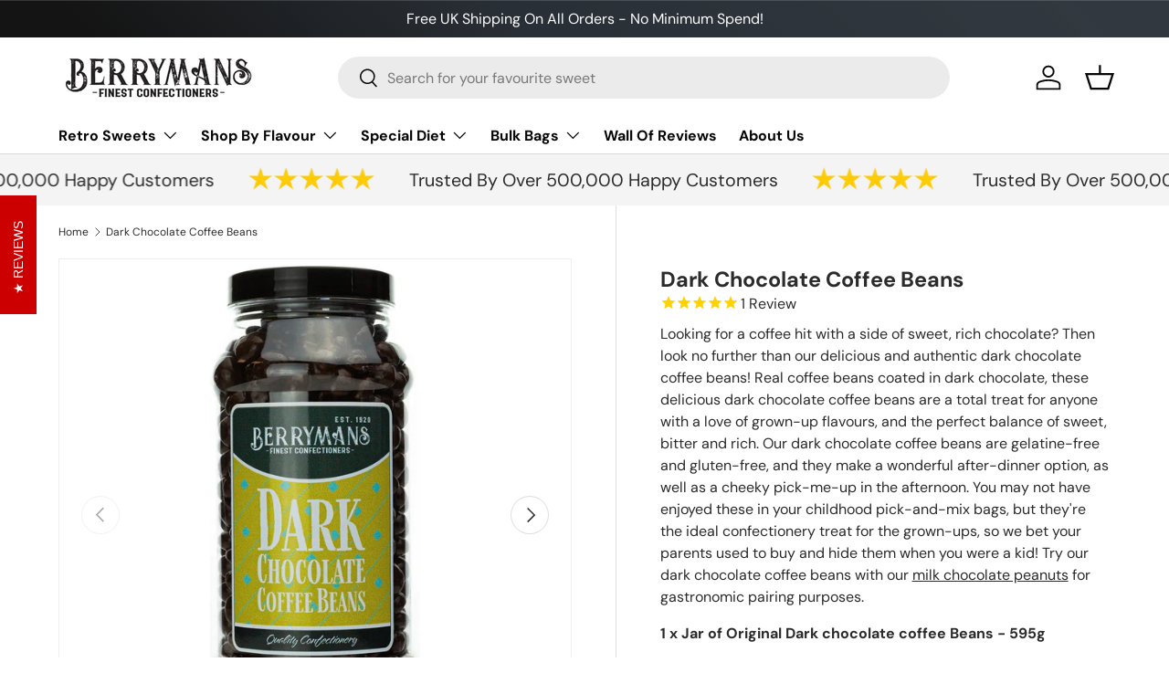

--- FILE ---
content_type: application/javascript; charset=utf-8
request_url: https://searchanise-ef84.kxcdn.com/preload_data.5j6X2H8v2E.js
body_size: 6318
content:
window.Searchanise.preloadedSuggestions=['sugar free','pear drops','sugar free sweets','bon bons','dolly mixtures','jelly babies','cola cubes','sweet peanuts','peanut brittle','rhubarb and custard','wine gums','jelly beans','old english','chocolate limes','gluten free','aniseed balls','coconut mushrooms','cola bottles','sugared almonds','winter mixture','black jacks','milk bottles','sherbet lemons','chewing nuts','vegetarian sweets','flying saucers','gluten free sweets','aniseed twists','vegan sweets','midget gems','white mice','mint imperials','chocolate raisins','liquorice and aniseed','mini eggs','cough candy','retro sweets','candy sticks','boiled sweets','american hard gums','mint fondants','icy cups','yorkshire mixture','cherry lips','blackcurrant & liquorice','spearmint chews','sherbet pips','everton mints','fruit jellies','jelly spogs','fizzy bubblegum bottles','fruit pastilles','chocolate peanuts','chocolate nibbles','pineapple cubes','dolly mixture','liquorice all sorts','lemon bon bons','fruit drops','strawberry bonbons','peppermint creams','rosey apples','foam bananas','mint humbugs','chocolate brazils','toffee bonbons','pontefract cakes','barley sugar','liquorice allsorts','dusted milk bottles','raspberry ruffles','acid drops','our dairy-free','parma violets','cough candy twists','strawberry sherbets','liquorice torpedoes','sarsaparilla drops','bon bon','toffee crumble','dark chocolate gingers','chocolate jazzles','blue raspberry','dracula teeth','floral gums','lemon sherbets','jars of sweets','bubble gum','kopp kops','mint creams','pint pots','1kg bags','chocolate honeycomb','ice cups','clove satins','fried eggs','treacle toffee','jelly sweets','jazzies white','white chocolate mice','sour apple','chewy cola cubes','white chocolate','strawberry pencil','edinburgh rock','chocolate footballs','sarsaparilla tablets','chocolate mice','chocolate eclairs','gob stoppers','old english sweets','all sweets','fruit jelly','coltsfoot rock','coconut ice','beer bottles','watermelon slices','candy necklace','dew drops','dark chocolate','clove sweets','jargonelle pear drops','bubblegum balls','sugar almonds','love heart','pineapple rock','fizzy cola','sour sweets','banana and shrimps','sweet jar','iron brew','gift jar','chocolate brazil','black and white mints','pick n mix','all sweets in a jar','dolly mixtures bag','coconut mushroom','dolly mix','dusted jelly babies','bags of sweets','milk chocolate jazzies','kop kops','liquorice comfits','blue raspberry bon bons','lemon sherbet','bubblegum bottles','aniseed rock','hard boiled','chocolate caramels','white chocolate jazzles','fruit caramel','choc nibbles','chocolate cups','irn bru','chewy nuts','liquorice mix','dusted bonbons','butterscotch-type sweet','free sweets','chocolate peppermint creams','chocolate ginger','foam shrimps','sugar mice','candy stick','mint crumbles','butter mints','are the rhubarb & custard sweets','christmas stocking','yorkshire mix','brazil nuts','foam mushrooms','cherry drops','hard gums','nut brittle','space dust','giant strawberries','chocolate eggs','fizzy cherry','fizzy cola bottles','mint mix','cherry cola','aniseed twist','milk chocolate covered raisins','pint pot','sweet peanut','fizzy dracula teeth','iron bru','coconut sweets','fruit sherbets','retro weets','red liquorice','sherbet filled sweets','chocolate bars','mini refreshers','chocolate gingers','mint fondant','barley twists','mint humbug','honeycomb chocolate','chewy sweets','mini marshmallows','individually wrapped','old english mints','fruit pips','sweet peanuts retro','peppermint cream','chocolate icy cups','ice cream','cream rock','alphabet letters','blue raspberry cubes','the best sweets box','of toffees','mixed sweets','jar pear drops','sour apples','fruit caramels berrymans','treacle toffees','milk chocolate brazil nuts','cadbury mini eggs','pear drop','orange sherbet','english mints','christmas chocolate','sugar free strawberry sherbets','fizzy watermelon slices','500g bags','1kg bags of','chewy sweet','fruit caramels','shrimps and','tongue painters','sour dummies','rhubarb and custard sweets','mixed sugar free jars','winter mix','dusted lemon bonbons','and sweets','gluten free liquorice','toffee bon bons','chocolate box','sugar free liquorice','hard boiled sweets','liquorice toffee','chocolate balls','fruit sherbet','bananas banana','70\'s sweets','sugar free boiled sweets','shrimps and bananas','fruit sweets','soft sweets','cough sweets','lime and liquorice','all jars','old fashioned','coffee beans','free delivery','70s classic','white chocolate jazzies','chocolate jazzies','chocolate chewing nuts','gob stopper','sugar free pear drops','blue dolphins','gummy bears','rainbow drops','milk chocolate','black wine gums','choc limes','fruit chews','chocolate covered','pencil bites','jelly fried eggs','toffee sweets','selection box','sarsaparilla sweets','retro sweet jars','sugar free jars','cop cops','sour apple cubes','christmas sweets','fruit gums','root beer','refresher chews','white snowies','peanut brittle sweets','chocolate hamper gift box','cherry bonbons','peanut sweets','black jack','halal sweets','chocolate almonds','jar size','strawberry pencil bites','lemon bonbons','candy necklaces','red and','rhubarb & custard','sugar free mint humbugs','boil d','vampire teeth','chocolate bon bons','berrymans bags','love heart mini','dew drops 1','berrymans wine gums','liquorice mix bag','sherbert lemons','pick-n-mix bags','anglo bubbly','berrymans chocolate caramels','sugar free wine gums','cola cube','dark chocolate ginger','chocolate covered raisins','mintoes 1kg','diabetic sweets','chocolate caramel','orange and lemon slices','strawberry and cream','sugar free humbugs','lemon refreshers','flying saucer','cadbury eggs','candy necklaces 435g gift jar','chocolate nut','sugar free toffee','chewy pineapple','pick mix','chocolate toffee','parma violet','choc mint','large jars','chocolate brazil nuts','liquorice bags','winter mixture 1kg','space invaders','apple cubes','fizzy bubblegum','vegan vegetarian','sugar free rosey','bag of','vegan aniseed and sweets','fruity sherbets jar','sweet almonds','orange slice','blue bottles','sugar free everton mints','gummy mix','space hoppers','rum balls','bons bons','mint selection','berrymans confectionery','old sweets','pink white mice','mixed bonbons','mix bag','liquorice cream rock','pink and white mice','black jacks and','sugar free aniseed','rhubarb custard','watermelon bonbons','dusted toffee bon bons','dark chocolate coffee beans','blackcurrant and liquorice bonbons','mini foam bananas','sweets bags','bag of white mice','dusted bon bons','mini gems','mixed mints','mint toffees','pink mice','strawberry laces','pick and mix','fondant creams','liquorice comfit sweets','finest chocolate','floral gums and cherry lips','popping candy','hard boiled sugar free','how much is','chocolate coffee','milk chocolate raisins','who does bags of assortment','coffee sweets','are the rhubarb & custard boiled sweets','aniseed sweets','blue sweets','sugar free mint','milk bottle','gluten free dairy free sweets','hard rock sweets','liquorice pontefract cakes','soft centre','bonbon bons','blue sweet','sugar free spearmint','honey comb','berrymans 1kg','milk chocolate honeycomb','jelly fruits','rainbow sweets','fruit chew','buttermints 1kg','gumball machines','sugar free eclairs','sour pips','sweet mix','sugar free vegan','liquorice and lime','liquorice sticks','jars of boiled sweets','pips colourful','cola cubes chewy','60\'s sweets','herbal tablets','christmas gift box','liquorice comforts','red laces','sweet pea','choc caramels','sugar free fruit drops','jelly baby','pineapple chewy','sugar free sherbet lemons','fizzy mix','milk chocolate jazzles','sugar free chocolate eclairs','finest confectionary','berrymans box','free midget gems','low sugar','raspberry sweets','peach ring','chocolate gift box','irn bru sweets','dracula fangs','fruit said','soft mints','coconut mushrooms in a','fondant sweets','abc letters','original dusted toffee centered bonbons','original toffee crumble','bubble blu','birthday gift','dairy free','packaging larger than sweetie jars','delivery cost','gluten sugar free','sugar cubes','fruit jellies fruit','mintoes 500g','80s mix','sugar free chews','lemon bonbon','pink sweets','gift hampers','apple bonbons','mini jelly dolphins','the best sweets','chocolate football','fizzy bottles','hum bugs','black liquorice','bars berrymans hamper','irn-bru flavoured','blue bon bons','bon bond','bulk bags','our berrymans sweets','strawberry milkshake bottles','strawberry and','liquorice all','vegan chocolate','of pontefract cakes','midget gems 500g','bags of chocolate','chocolate peanuts and raisins','large white chocolate','summer mixture fruit','bitter mint','blackcurrant aniseed','original toffee','of sugared almonds','sweets gift box','sugar free aniseed twists','choc gingers','toffee ll','choco nibbles','stick of rock','old herbal','red black','mixed balls','fizzy cherry cola bottles','fruity sherbets 500g','american gums','honeycomb sweets','sports mix','bin bons','bag sweet mix','everton toffee','where is the sweet factory','our midget gems','chewing nut','red sweets','strawberry pencil bites with sugar','dracula teet','jelly drops','retro sweet with','sugar free mints','chocolate mini eggs','cola bottle','cola balls','boiled mix','of jelly babies','boiled sweets 1kg','gluten free bags','white and pi k chocolate mice','sugar-free spearmint','vegetarian sugared almonds','chewy pear drops','fat free','milk chocolate peanuts','fruit bon bons','old fashioned sweet shop','sweet mixture','fruit pastel','bag everton mints','dusted strawberry milkshake bottles','foam bananas in','cherry bonbon','fruity cubes','strawberry bon bons','super sour','mint sweets','bonfire toffee sweets','pick mixes','dolly mixtures bags','sugar free pear','bon bons mix','50’s sweets','apple drops','large jelly bags','sweets rhubarb and custard','midg gems','free spearmint','sugared peanuts','white jazzles','retro mix','sweet bags','chewing gum','fizzy blue bottles','mixed retro sweets','barley sugar twists are','creamy toffee','fruit black','cola chews','winter candy','bags of fruit jellies','chocolate mint','liquorice bonbons','vegetarian sweets nuts','and butter','toffee crunch','licorice and','milk coated brazil nuts','strawberry twist','american hard','pineapple chunks','how many in berrymans','kola cubes','milk chocolate covered','fizzy strawberry','strawberries and','box sweets','jelly been','sour strawberry pencil bites','liquorice gums','chocolate white mice','chocolate hearts','chewy centred cola cubes','lemon drops','lancashire mixture','sugar free rhubarb','raspberry and coconut','milk teeth','coke cubes','gift box','dusted milk','sugar can','sugar free toffees','free chocolate eclairs','candies without sugar','huge selection of the best sweets','dark chocolate nuts','for allergens','gluten free and dairy','sweet strawberry','fruit mix','sherbet strawberry','vegan dolly','sugar-free sweets','gluten free bonbons','fruit drop','cola sherbet','fizzy dummies','jelly bean','mixed boiled','choc chewing','chocolate banana','boiled black jacks','gluten free sugared almonds','free spearmint chews','strawberries and cream','bubblegum bonbons','of toffee','sugar free acid drops','beer bottle','our buttermints','milk chocolate brazils','fruit bonbons','original mini eggs','chocolate hamper','wine gum','bulk bag','milk jazzies','pink chocolate mice','sugar free fruit gums','boiled fruit','liquorice rock','sugar free 1','gummy eggs','jumbo sweet hamper','thinking of you','true 70s classic','happy birthday','lemon she','with sugared','butter toffee','chocolate mint creams','jelly beans sweets','fizzy peaches','sweet hamper','rainbow colours','cola flying saucers','fruit rock','soft rock','pink chocolate','60s sweets','fizzy sweets','sore throats','liquorice & aniseed','lovers gift box','mint chews','chocolate lime','licorice torpedoes','sugar free blackcurrant & liquorice','sen sen','sweet hampers','buttermints 500g','watermelon sweets','mint cream','lime and','strawberry bonbon','apple and','toffee team','blue and','sugar free jelly','fruity sherbets just','coconu mushrooms','rock candy','sarsaparilla sweet','anise balls','vegetarian sweet','apple bonbon','candy twists','sweet tart','brazil crunch','free sherbet','candy sticks in','sweet candy sticks','incredibly expensive','giant strawberry','peppermint fondant','peppermint fondant creams','large white','sugar free 1kg','dye free','kids sweets','delightful throwback','red gums','sweet jellies','gum ball','banana shrimp','fried egg','floral gums sweets','raspberry bonbons','blackcurrant sweets','flavoured liquorice','candy bar','and blackcurrant','cherry sweets','milk bite','black currant and liquorice','mint liquorice allsorts','orange and lemon','chocolate fruit','choc raisins','jelly hard gums','lemon slices','and custard','does aniseed come from','pear drops 1kg','sherbet lemon','strawberry liquorice','small mints','dark choc ginger','ginger sweets','sugar free twists','sweet tooth','green sweets','fizzy jelly babies','jolly mixtures','sweet necklaces','gluten free jellies','aniseed sugar free','retro 1kg','christmas box','cadbury mini eggs milk chocolate easter','dusted toffee','jelly bab','hard liquorice','sherbet lemons jar','fruit sherbets 1kg','chocolate 500g','original chocolate mini eggs','mint imper','in stock','cherry and apple bonbons','perfumed parma','sherbet lemo s','fantastic jars','centre fruit drops','creamy white mice','chocolate drops','chocolate mini cups','old pascalls','cola bottle\'s','giant cola','choc dip','sugar gree','i bag white mice','foam shrimps bananas','too few','herbal candy','jar mix','blue raspberry sweets','raspberry ruffle','chocolate almond','jars of jelly','1kg jars','real crunchy','large jar','got balls','banana foam','and black jacks','mint jars','mixed hard','mint candy','fruit shouldn\'t','choc in jar','liquorice mints','liquorice and blackcurran bon bons','cherry cola bottles','caramel nibbles','sugar free boiled sweets sherbet','sugar free butter','lemon sugar-free','mb bars','sport mix','fruit liquorice','sweets of the 90\'s','bubble gum bottles','chewy cube','vegetarian dolly mix','gluten free dolly mixtures','jelly slice','chocolate marshmallows','cherry lips will','bulk vegan','door plus','hard bonbon','liquorice lime','peanut brittle exactly','dew drop','sour bottles','liquorice pick-n-mix','mixed liquorice','liquorice black','dolly mixtures with jellies','dolly no jelly','dusted toffee centered lemon bonbons','with black','blackcurrant liq','sweets with soft','mini refreshers chews','vegan peanut','bonbon strawberry','1kg bags pear','cherry fizzy cola','bo bon’s','dark chocolate cranberries','for coughs','blue and pink bottles','fried egg sweets jar','sugar free mix','chewy nut','fizz is','rhubarb and custard bon bons','sweet hearts','soft cola','mix sherbet','rhubarb and c','sugar free bonbons','sugar free chewing nuts','mint im','custard sweets','large bags of gums','a iseed','berrymans raspberry','large jar sherbet lemons','aniseed ba','fruit and chewy','chocolate nuts','strawberry fizzy','wartime sweets','cherry bott','fruit bulk','soft bonbons','are the rhubarb & custard','liquorice confectionery','jelly works','sell everton mints','mothers day','herbal sweets','make your own','spearmint hard boil sweets','vegan sugared almonds','toffee dusted bon bons','yorkshire mixture for','not too sweet sweets','blue baby','lemon and slices','blue cubes','do you get bon bons in','sugar free gluten-free','chewy pineapple cubes','toffee eclairs','vegan kopp','vegan cola bottle','chocolate covered nuts','violet coloured','mint toffee','jelly babie','1 american hard gums','cola cubes bag','acid free','liquorice limes','use buy','blue raspberry in','love hate','pick and mix selection','drops 1kg bag','true 70s','black and white striped','black striped','bonbons bubblegum','fizzy blue','one of aniseed balls','flora gums','blackcurrant & aniseed','blackcurrant & aniseed twists','real fruit','bag of aniseed','rhubarb & sweets','butterscotch s','chocolate peanut brittle','m &m','for berrymans sweets','and strawberry','1kg liquorice','jargonelle pear','foam shrimp','1 barley sugar','toffee chews','jelly raspberry','fizzy blue raspberry','chocolate bonbon','wrapped chews','white mint liquorice','run balls','lemon bon','dairy toffee','white mice strawberry & cream','the best chocolate bars','black and fruit','sour apples cubes','mini mushrooms','banana and straw','jars of mixture','rhubarb and custar','sweets in ags','choc brazils','to win','coated peanuts','old fashioned boiled sweets','sugar free chocolate','why are your sweets all a jar','milk gums','bonbons bag','colourful marshmallows','dark chocolate raisins','candy sweets','mint chew','black currant and aniseed','crisp it','round hard','1kg mixture','tutti fruity cubes','abc alphabet letters 345g gift jar','blue raspberry bottles','bon bon jar','pink and blue','berrymans let','of sweet','ras ruffles','what were chocolate','fruit part','throats aniseed','mini chocolate footballs','white and pink','sugar free s','lime chocolate','chocolate flavour raisins','blue bon bon\'s','milk chocolate flavoured','size of jar','large jazzies','mixed toffee','aniseed all','spearmint chew','fruit and nut','liquorice and time','shell chocolate','chocolate beans','box of','apple sour','red and blackcurrant','sour strawberry','pair drops','chocolate fondant','gold bears','jelly slices','sugar free cubes','peanut brittle in','orange flavour','chocolate delight','mint crumbly','strawberry tart','blackcurrant and','chewy centred','hard candy','pink blue bottles','root beer sweets','hamper retro','foam sweets','sweet in','large wrapped pear drops','come wrapped','large jelly','best chocolate bar','sweets gluten and dairy free','bag of gold','choc and','foam banana','and chip','apple cube','fizzy blue raspberry bottles','sugar free sweet','coconut chocolate','cola bottles sweets','sugar free sherbet','lemon acid','paradise fruits','giant strawberrie','mini love','juicy fruit','toffee mix','pink and white','liquorice and','har boiled','fizzy boiled sweets','strawberry candy','bag of bon bons','pineapple sherbets','vegan jelly','mixed sweets box','jar drop','bob bons','lemon and orange','liquorice blackcurrant','black urrant','hocolate limes','sugar free humbug','boiled sweet chewy centre','herbal cough candy','brazil nut','and white milk','the best sweets box selection','cough candy twist','cream eggs','yorkshire mixtures','everyon mints','vegan friendly','sweet jar strawbs','orange & lemon slices','lemon bons','peanut but','mini fizzers','iced caramel','choc and lime','fizzy dracula','red jelly beans','dolly is','caramel toffee','chewing toffee','alphabet sweets','jar dessert','bags of dolly mixtures','aniseed balls come','black and whites','fruit bag','old favourites','strawberry bon bon\'s','mint and aniseed','barley sugar twist','the con','chocolate with coconut','sugar gummy','lancashire sweets','m and m','fashion of the','aniseed boiled','no sugar','blackcurrant aniseed twists','retro sweets collection','sherbet from the 80’s','refreshers mini','chocolate al','tongue painter','free dairy-free','but crunch','twist sweets','true classic','easter time','jars of wrapped mints','wedding favours','fizzy peach','rhubarb & custard sweets','rum toffee','gluten free jar','dew dew','super scented','teeth strawberry','british sweets','clove sweet','pink jelly','candy can','650 gift jar','sweet sticks','winter warm','fizzy strawberries','joy mixture','candy balls','bon bons with','sugar free cough sweets','toffee crisp','blackcurrant and liquorice bon','customer service','jelly mix','blue mouth','cola bottles cola cubes','gluten-free and gelatine-free diets','fizzy orange','sugar coated','bag white mice','chocolate choc','sugar free strawberry','jelly filled','selection chocolate','sour gummy','order number','chocolate peanut','sugar free mushroom sweets','milk gs','bon bo','liquorice root','toffee treats','mint chocolate creams','655g jar','names of 80s sweets','dusted bonbon','sugar free cola cubes','box chocolate','vegan mini','aniseed & licorice','chocolate in a foil cup','chocolate selection','based sweets','chocolate eclairs sugar','best strawberry bonbons','aniseed history','bag of sweets','bags of jellies','gluten free rock','mint liquorice','air drops','sugar free jars of mints','but brittle','chocolate raspberry','come individually wrapped','jar of old english mints','mint chocolate','lemon bon bon','pi k','sugar free chocolate limes','chocolate spearmint','english toffee','bon bon’s','chocolate nibble','candy corn','uttermints mint mints retro boiled sweets','the cin','huge selection of best sweets','create your own','original yorkshire mixture','in bags','cola and pineapple','gluten free jelly babies','types of','what is berrymans sweet use for and how to use','chewy centre','creamy toffees','white mice bag','hard rock','packs of sherbet lemons','liquorice and aniseed rock','chocolate with coconut sweets','shrimps and banana','berrymans milk bottles','pink nut','chocolate raisins-655g','sugar free choc limes','coconut t','heart throbs','who mint imperials','sugar free and','white stick','white jazzies','raspberry fizzy','old english mints 500g','fruit candy','treacle taste','rum and raisin','berrymans sweet peanuts','tes cakes','refresher lemon chews','gluten free sweets dusted bonbons','chocolate and coconut','vegan mix','chocolate egg','hard mints','chocolate covered peanuts','milk gum','different cola cubes','liquorice aniseed','pink & white mice','candy n','black & white mints','dark raisins','dark chocolate caramels','milk choc peanuts','chocolate bonbons','rhubarb & custard bonbons','which firm','classic sweets','fizzy bottle','bags sherbet','mint rock','toffee bon bon','sherbet orange','white chocolate and','mints jar','note in a jar','bubble bottles','large pear drops','jelly bears','vegan jellies','centered bonbons','sherbet sweets','pink mushrooms','spearmint flavour','pick an mix','no bon','biscuit coated','of boiled mints','mini foam','chewy centered','calorie content','sour mix','nut free','drops cola cubes','of boiled sweets','heart shaped','strong mints','refreshers just','toffee caramels','lime & liquorice','original yorkshire','sour cola','sweet peanut sweets','chocolate wrapped','sugar jelly candy of the','caramel chocolate','gluten free milk free sweets','cola cute','passion fruit','jumbo chocolate hamper','a missed','bon ons','soft center sweets','chocolate your own','gluten free cola','soft mint','650g gift','dusted my ok bottles','do you sell black','dolly mixtures the','black and jack','salt liquorice','lemon sherbert'];